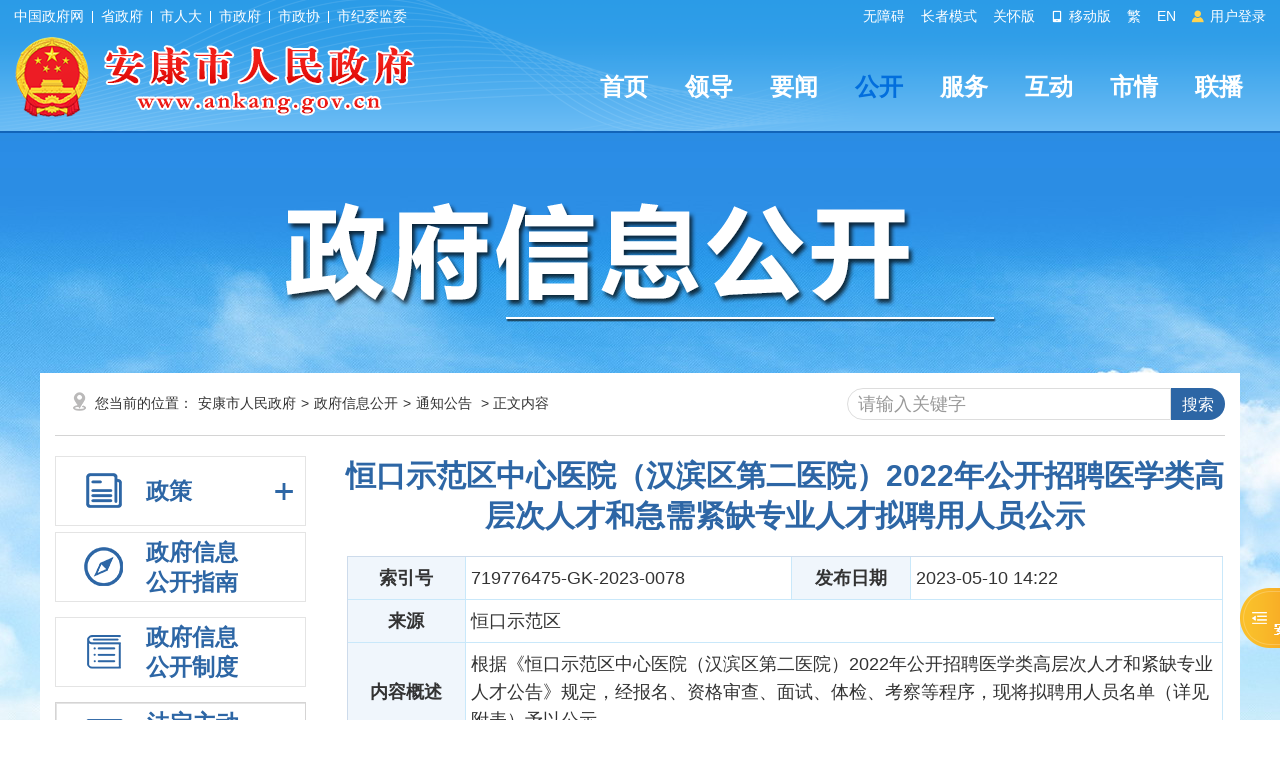

--- FILE ---
content_type: text/html; charset=utf-8
request_url: https://www.ankang.gov.cn/Content-2567074.html
body_size: 83804
content:
<!DOCTYPE html PUBLIC "-//W3C//DTD XHTML 1.0 Transitional//EN" "http://www.w3.org/TR/xhtml1/DTD/xhtml1-transitional.dtd">
<html xmlns="http://www.w3.org/1999/xhtml">
<head>
    <meta http-equiv="Content-Type" content="text/html; charset=UTF-8" />
    <meta name="SiteName" content="安康市人民政府" />
    <meta name="SiteDomain" content="www.ankang.gov.cn" />
    <meta name="SiteIDCode" content="6109000002" />
    <meta name="ColumnName" content="通知公告" />
    <meta name="ColumnType" content="通知公告" />
    <meta name="ArticleTitle" content="恒口示范区中心医院（汉滨区第二医院）2022年公开招聘医学类高层次人才和急需紧缺专业人才拟聘用人员公示" />
    <meta name="PubDate" content="2023-05-10 14:22" />
    <meta name="ContentSource" content="恒口示范区" />
    <meta name="Keywords" content="公告" />
    <meta name="Author" content="佚名" />
    <meta name="Description" content="根据《恒口示范区中心医院（汉滨区第二医院）2022年公开招聘医学类高层次人才和紧缺专业人才公告》规定，经报名、资格审查、面试、体检、考察等程序，现将拟聘用人员名单（详见附表）予以公示。" />
    <meta name="Url" content="https://www.ankang.gov.cn/Content-2567074.html" />
    <meta http-equiv="X-UA-Compatible" content="IE=edge" />
    <title>恒口示范区中心医院（汉滨区第二医院）2022年公开招聘医学类高层次人才和急需紧缺专业人才拟聘用人员公示-安康市人民政府</title>
    <link href="https://www.ankang.gov.cn/Template/Default/Skin/ak2023/css/basic.css?T=djklajfdlf" rel="stylesheet" type="text/css" />
    <link href="https://www.ankang.gov.cn/Template/Default/Skin/ak2020/css/publicCont_new.css" rel="stylesheet" type="text/css" />
    <link href="https://www.ankang.gov.cn/Template/Default/Skin/ak2023/footclass/iconfont.css" rel="stylesheet" type="text/css" />
    	<script type="text/javascript">var siteSetup = {sitePath: '/',ajaxPath: '/ajax.aspx',skinPath: 'https://www.ankang.gov.cn/Template/Default/Skin/'};</script>        
	<script language="javascript" type="text/javascript" src="https://www.ankang.gov.cn/js/jquery.pack.js"></script>
	<script language="javascript" type="text/javascript" src="https://www.ankang.gov.cn/js/jquery.peex.js"></script>		
    <script type="text/javascript" src="https://www.ankang.gov.cn/Template/Default/Skin/ak2018/js/jquery.SuperSlide.2.1.1.js"></script>
    <script language="javascript" type="text/javascript" src="https://www.ankang.gov.cn/js/jquery.GBK.js"></script>
	<script type="text/javascript" src="https://www.ankang.gov.cn/Template/Default/Skin/ak2018/js/outlink.js?t=3" defer="defer"></script>
	<script type="text/javascript" src="https://www.ankang.gov.cn/Template/Default/Skin/ak2023/js/sgSpeedMode.js"></script>
    <script type="text/javascript" defer="defer">
   		Date.prototype.Format = function (fmt) {
   	 	var o = {
        	"M+": this.getMonth() + 1, //月份 
        	"d+": this.getDate(), //日 
        	"H+": this.getHours(), //小时 
        	"m+": this.getMinutes(), //分 
        	"s+": this.getSeconds(), //秒 
        	"q+": Math.floor((this.getMonth() + 3) / 3), //季度 
        	"S": this.getMilliseconds() //毫秒 
    	};
    	if (/(y+)/.test(fmt)) fmt = fmt.replace(RegExp.$1, (this.getFullYear() + "").substr(4 - RegExp.$1.length));
    	for (var k in o)
    		if (new RegExp("(" + k + ")").test(fmt)) fmt = fmt.replace(RegExp.$1, (RegExp.$1.length == 1) ? (o[k]) : (("00" + o[k]).substr(("" + o[k]).length)));
    		return fmt;
		}
	</script>
    <script>
    var _hmt = _hmt || [];
    (function() {
      var hm = document.createElement("script");
      hm.src = "https://hm.baidu.com/hm.js?f79ed174397504cdc42cb2199a06fa8e";
      var s = document.getElementsByTagName("script")[0]; 
      s.parentNode.insertBefore(hm, s);
    })();
    </script>


    <script type="text/javascript" src="https://www.ankang.gov.cn/Template/Default/Skin/ak2018/js/jquery.qrcode.min.js"></script>
    <style>
        .overview img {
            margin: 0px auto;
            text-align: center;
            max-width: 100% !important;
            display: block;
            height: auto !important;
        }

        .overview table {
            border-bottom: none !important;
            border-right: none !important;
            border: 1px solid #cfcece !important;
            margin: 0;
            border-collapse: collapse;
            border-spacing: 0;
            width: 100% !important;
        }

            .overview table td {
                border-bottom: 1px solid #cfcece !important;
                padding: 10px 5px !important;
                border-left: none !important;
                border-top: none !important;
                border-right: 1px solid #cfcece !important;
            }
    </style>
</head>
<body>
    <div id="container">
        		<header class="page-header top-header">
            <link href="https://www.ankang.gov.cn/Template/Default/Skin/ak2023/css/topheader.css?T=88866688" rel="stylesheet" type="text/css" />
<script defer async type="text/javascript" src="//gov.govwza.cn/dist/aria.js?appid=cd3c5e292417649c0de47f7a661c741c" charset="utf-8"></script>
<div class="header-container df-jcsb">
  <div class="content-box topcenter">
    <div class="hc-left-box">
      <a href="http://www.gov.cn/" target="_blank">中国政府网</a>
      <i class="icon-line"></i>
      <a href="http://www.shaanxi.gov.cn/" target="_blank">省政府</a>
      <i class="icon-line"></i>
      <a href="http://rd.ankang.gov.cn/" target="_blank">市人大</a>
      <i class="icon-line"></i>
      <a href="https://www.ankang.gov.cn/" target="_blank">市政府</a>
      <i class="icon-line"></i>
      <a href="https://zx.ankang.gov.cn/" target="_blank">市政协</a>
      <i class="icon-line"></i>
      <a href="http://ankang.qinfeng.gov.cn/" target="_blank">市纪委监委</a>
    </div>
    <ul class="hc-right-box">
      <li>
        <a onclick="aria.start()">无障碍</a>
      </li>
      <li>
        <a href="/seniors/index.html" target="_blank">长者模式</a>
      </li>
      <li>
        <a onclick="aria.oldFixedStart()">关怀版</a>
      </li>
            <li>
              <a href="/ppaccess.aspx" target="_blank">
                <i class="iconfont icon-phone"></i> 移动版
              </a>
            </li>
            <li id="stswitch">繁</li>
            <li>
              <a href="https://www.ankang.gov.cn/Node-5185.html" target="_blank">EN</a>
            </li>
      <li id="zwlogin"></li>
          </ul>
  </div>
</div>
<script type="text/javascript">
    jQuery(document).ready(function () {
        jQuery("#stswitch").GBK({ 'simplifiedCssPath': '', 'traditionalCssPath': '' });
        var doc = "";
        var url = getUrl(window.location.href);
        $.pe.ajax('accessLabel', {
            labelName: "获取登录用户真实名称",
            params: {},
            success: function (response) {
                var username = $(response).find('body').text();
                if (username == "notAuth") {
                    doc = '<a href="javascript:bull_login();"> <i class="iconfont icon-icontouxiang"></i> 用户登录 </a>';
                } else {
                    doc = '<a href="/user/index.html" title="' + username + '">' + username + '</a>&nbsp;&nbsp;<a href="/ak/zwfw-logout.html?returnUri=' + url + '" title="注销登录">注销登录</a>'
                }
                jQuery('#zwlogin').html(doc);
            }, error: function (res) {
                doc = '<a href="javascript:bull_login();"> <i class="iconfont icon-icontouxiang"></i> 用户登录 </a>';
                jQuery('#zwlogin').html(doc);
            }
        });
    });

    function getUrl(url) {
        if (url.indexOf("?") != -1) {
            url = url.split("?")[0];
        }
        if (url.substr(-1) == '/') {
            url = url.substring(0, url.length - 1);
        }
        return url;
    }

    function bull_login() {
        var doc = "<style>.bullet-tanchu {width: 100%;height: 100%;background: url(https://www.ankang.gov.cn/Template/Default/Skin/ak2020/images/bg-pop.png) repeat;position: fixed;left: 0;top: 0;z-index: 9999;}.bulPop2 {width: 540px;padding: 30px 20px;background: #fff;border-radus: 5px;-moz-border-radius: 5px;-webkit-border-radius: 5px;-webkit-box-shadow: 0 0 10px rgba(0,0, 0, .5);-moz-box-shadow: 0 0 10px rgba(0, 0, 0, .5);box-shadow: 0 0 10px rgba(0, 0, 0, .5);position: relative;margin: 0 auto;margin-top: 10%;}.tit333 {line-height: 20px;}.tit333 h3 {padding-left: 13px;line-height: 20px;font-weight: bold;}.tit333 span {width: 20px;height: 20px;float: right;position: absolute;top: 10px;right: 10px;}.wenxts {width: 100%;margin-top: 20px;}.wenxts p {display: block;text-indent: 25px;line-height: 32px;font-weight:bold;}.wenxts .sftj {width: 60%;height: 45px;margin: 0 auto;margin-top: 50px;}.wenxts .sftj a {display: block;width: 100%;height: 45px;line-height: 45px;border-radius: 5px;-webkit-border-radius: 5px;-moz-borde-radius: 5px;text-align: center;background: #dfeefb;font-weight:bold;}.wenxts .sftj a:hover {background: #355e92;color: #fff;font-weight:bold;}</style><div id=\"bullet_login\" class=\"bullet-tanchu\"><div class=\"bulPop2\"><div class=\"tit333 title\"><h3>温馨提示：</h3><span><a href=\"javascript:bull_close();\"><img src=\"https://www.ankang.gov.cn/Template/Default/Skin/ak2020/images/close.jpg\" width=\"20\" height=\"20\" /></a></span></div><div class=\"wenxts\"><p>安康市政府网站实行统一身份认证。市政府门户网站身份认证工作委托市政务服务网完成，网民注册或登陆成功，并通过身份认证后，可在全省政府网站实现“一网通办”。</p><div class=\"sftj\"><a href=\"/ak/zwfw-bind.html?returnUri=" + getUrl(window.location.href) + "\">身份认证</a></div></div></div></div>";
        jQuery("body").append(doc);
    }

    function bull_close() {
        jQuery("#bullet_login").remove();
    }
</script>
            <div class="header-content">
    <div class="content-box df-jcsb">
        <div class="left-logo-box newlogo"> <a href="/"><img src="https://www.ankang.gov.cn/Template/Default/Skin/ak2023/images/logo-new.png" alt="logo" /></a> </div>
        <div class="right-headermeunu">
            <div class="header-nav">
  <ul class="header-nav-list header-nav-type">
    <li><a href="/">首页</a></li>
    <li><a href="https://www.ankang.gov.cn/Node-2707.html">领导</a></li>
    <li><a href="https://www.ankang.gov.cn/Node-2566.html">要闻</a></li>
    <li class="active"><a href="https://www.ankang.gov.cn/Node-2747.html">公开</a></li>
    <li><a href="https://www.ankang.gov.cn/Node-2869.html">服务</a></li>
    <li><a href="https://www.ankang.gov.cn/Node-2578.html">互动</a></li>
    <li><a href="https://www.ankang.gov.cn/Node-2556.html">市情</a></li>
    <li><a href="https://www.ankang.gov.cn/Node-92340.html">联播</a></li>
  </ul>
</div>
        </div>
    </div>
</div>
          	<style>.minddle-main{ background: none !important;}</style>
        </header>
        <main class="minddle-main">
            			<div class="heardSearchBox">
                <div class="content-box content-box2">
                    <div class="sy-select-box">
                        <div class="zfxxgk_zi_bg"><img src="https://www.ankang.gov.cn/Template/Default/Skin/ak2020/images/zfxxgk_zibg.png" /></div>
                    </div>
                </div>
            </div>
            <div class="wrap entirety">
                <div class="column1 synewColumn">
                    <div class="box_xian">
                        <div class="pocation_box">您当前的位置：<a href="https://www.ankang.gov.cn/">安康市人民政府</a>&gt;<a href="https://www.ankang.gov.cn/Node-2747.html" target="_self">政府信息公开</a>&gt;<a href="https://www.ankang.gov.cn/Node-4314.html" target="_self">通知公告</a> > 正文内容</div>
                        <div class="search fr">
<div class="quanwen fl">
  <select type="hidden" id="fieldOption" name="fieldOption">
	<option value="1">云搜索</option>
	<option value="0">本站搜索</option>
</select>
  </div>
<div class="shurk fr">
   <input name="keyword" onFocus="value='';" value="请输入关键字"  id="keyword" class="text"/> 
<input type="submit" class="submit" value="搜索" id="submit" onClick="OnSearchCheckAndSubmit();"  />
  </div>
<div class="clear"></div>
</div>

<script type="text/javascript" language="javascript">
    function OnSearchCheckAndSubmit(){
        var keyword = document.getElementById("keyword").value;
        if (keyword == '' || keyword == null) {
            alert("请填写您想搜索的关键词");
            return;
        }
        else {        
         var fieldOptionSel = document.getElementById("fieldOption");
           
            var fieldOption = fieldOptionSel.options[fieldOptionSel.options.selectedIndex].value;
window.location = "/s.cshtml?q=" + escape(keyword);
            
        }
    }
    </script>
                    </div>
                    <div class="neiCenter2">
                        <!--<script type="text/javascript" src="https://www.ankang.gov.cn/Template/Default/Skin/ak2018/js/jquery1.42.min.js"></script>
<script type="text/javascript" src="https://www.ankang.gov.cn/Template/Default/Skin/ak2020/js/jquery.tinyscrollbar.min.js"></script>
<script type="text/javascript" src="https://www.ankang.gov.cn/Template/Default/Skin/ak2020/js/cufon.js"></script>
<script type="text/javascript" src="https://www.ankang.gov.cn/Template/Default/Skin/ak2020/js/website.js"></script>-->
<style>
    /*#treeViewBox12 .tvInner ul{display:block !important;border:none !important;}
    #treeViewBox12 {margin-top: 80px;}*/
    #treeViewBox12 .tvInner ul li a {
        padding-left: 0px !important;
        line-height: 0 !important;
        background: none !important;
    }

    .jstree > ul > li {
        margin-left: 20px !important;
    }

    #treeViewBox12 .tvInner ul li ul {
        padding-top: 0 !important;
        padding-bottom: 0 !important;
    }

    .jstree-default li, .jstree-default ins {
        vertical-align: middle;
    }

    .jstree a {
        height: 22px !important;
    }

    .son {
        background: #E0E0E0 !important;
        padding-top: 5px !important;
    }

    .jstree-default .jstree-open > ins {
        background-position: -72px 0px !important;
    }

    .jstree-default .jstree-closed > ins {
        background-position: -54px 0px !important;
    }

    .gkplatform ul li ul li a {
        padding-left: 70px;
    }

    #treeViewBox12 > div > div > ul {
        padding-top: 12px !important;
        padding-bottom: 12px !important;
    }
</style>
<script type="text/javascript">
    $(document).ready(function () {
        <!--清除五公开链接信息-->
        $("#tree130 > a").removeAttr('href').removeAttr('target');
        $("#tree130 a").click(function(){
            $("#sideMenu1 ul").removeClass("treeviewopen")
            $("#tree130 ul").addClass("treeviewopen")
        })
         <!--清除五公开链接信息end-->
        var categoryid=0;
        var nodeid=2567074;
		 /*依申请公开*/
        if (nodeid!=0) {
            if (categoryid==139 && categoryid==140 && categoryid==141) {
                $(".gknav7 h3").addClass("current");
                $("#reportapply").css("display", "block");//展开子栏目
                $(".gknav7 .inactive").addClass("inactives current");//+-号
               $("#tree0 a:eq(0)").addClass("current");//子栏目选中
            }
        }


        /*政府公报*/
        if (nodeid!=0) {
            if ('1' == '1542'||''=='1542' ||2567074==1542) {
                $(".gknav4 h3").addClass("current");
                $("#reportparent").css("display", "block");//展开子栏目
                $(".gknav4 .inactive").addClass("inactives current");//+-号
                $("#report2567074 a:eq(0)").addClass("current");//子栏目选中
            }
        }

        /*公开制度*/
        if (categoryid==80) {
            $("#publicsystem h3").addClass("current");
        }

        /*年度报表*/
        if (nodeid==4803||categoryid==138||1 == 4803) {
            $("#publicsite h3").addClass("current");
            $(".gknav5 h3").addClass("current");
            $("#reportsite").css("display", "block");//展开子栏目
            $(".gknav5 .inactive").addClass("inactives current");//+-号
            if(categoryid==138||nodeid==4803){
                $("#report92964 a").addClass("current")//栏目选中
            }
            else{
                $("#report2567074 a").addClass("current")//栏目选中
            }

        }

    /*公开内容*/
    if (categoryid!=80 && categoryid!=0 && categoryid!=138 && categoryid != 8504 && categoryid != 36) {
        $(".gknav3 h3").addClass("current");//背景选中颜色
        $("#sideMenu1").css("display", "block");//展开子栏目
        $(".gknav3 .inactive").addClass("inactives current");//+-号
        $("#tree0 a:eq(0)").addClass("current");//子栏目选中
		$("#sideMenu1").css("display","block");
        /*是否有子目录*/
        var chirdnode=$("#tree0").find("#treeview");
        if (chirdnode.length>0) {
            $("#tree0 #treeview").addClass("treeviewopen");
        }
        var parentNode=$("#tree0").parent().attr("id");
        if (parentNode=="treeview") {
            $("#tree0").parent().addClass("treeviewopen");
        }
    }

    if (nodeid==0 && categoryid==0) {
        switch("2747"){
            /*公开指南*/
            case "guide": $(".gknav1 h3").addClass("current");
                break;
            case "apply":
                $(".gknav7 h3").addClass("current");//背景选中颜色
                $("#reportapply").css("display", "block");//展开子栏目
                $(".gknav7 .inactive").addClass("inactives current");//+-号
                $("#tree139 a:eq(0)").addClass("current");//子栏目选中
                break;
            case "applyquery":
                $(".gknav7 h3").addClass("current");//背景选中颜色
                $("#reportapply").css("display", "block");//展开子栏目
                $(".gknav7 .inactive").addClass("inactives current");//+-号
                $("#tree140 a:eq(0)").addClass("current");//子栏目选中
                break;
        }
    }

    /*跳转链接处理*/
    if(nodeid==4298){
        $(".gknav7 h3").addClass("current");//背景选中颜色
        $("#reportapply").css("display", "block");//展开子栏目
        $(".gknav7 .inactive").addClass("inactives current");//+-号
        $("#tree141 a:eq(0)").addClass("son");//子栏目选中
    }
    if (nodeid==3158||nodeid==4806||nodeid==4804||nodeid==1298||nodeid==1402||nodeid==1403||nodeid==91007||nodeid==5158||nodeid==5159||nodeid==5160||nodeid==5161||nodeid==5162||nodeid==90553||nodeid==90078||nodeid==90064||nodeid==5163||nodeid==5164){
        $(".gknav3 h3").addClass("current");//背景选中颜色
        $("#sideMenu1").css("display", "block");//展开子栏目
        $(".gknav3 .inactive").addClass("inactives current");//+-号
        switch (nodeid) {
            //case 4298:
                //$("#tree141 a:eq(0)").addClass("current");//子栏目选中
                //break;
            case 3158:
                $("#tree146 a:eq(0)").addClass("current");//子栏目选中
                $("#tree138 #treeview").addClass("treeviewopen");
                break;
            case 4806:
                $("#tree147 a:eq(0)").addClass("current");//子栏目选中
                $("#tree138 #treeview").addClass("treeviewopen");
                break;
            case 4804:
                $("#tree145 a:eq(0)").addClass("current");//子栏目选中
                $("#tree138 #treeview").addClass("treeviewopen");
                break;
            case 1298:
                $("#tree70 a:eq(0)").addClass("current");//子栏目选中
                break;
            case 1402:
                $("#tree160 a:eq(0)").addClass("current");//子栏目选中
                $("#tree91 #treeview").addClass("treeviewopen");
                break;
            case 1403:
                $("#tree161 a:eq(0)").addClass("current");//子栏目选中
                $("#tree91 #treeview").addClass("treeviewopen");
                break;
            case 5158:
                $("#tree148 a:eq(0)").addClass("current");//子栏目选中
                break;
  			case 5159:
                $("#d154 a:eq(0)").addClass("current");//子栏目选中
   				$("#d76").addClass("jstree-open").removeClass("jstree-closed");
                break;
  			case 5160:
                $("#d155 a:eq(0)").addClass("current");//子栏目选中
   				$("#d76").addClass("jstree-open").removeClass("jstree-closed");
                break;
  			case 5161:
                $("#d156 a:eq(0)").addClass("current");//子栏目选中
   				$("#d76").addClass("jstree-open").removeClass("jstree-closed");
                break;
  			case 5162:
                $("#d175 a:eq(0)").addClass("current");//子栏目选中
   				$("#d76").addClass("jstree-open").removeClass("jstree-closed");
                break;
  			case 90553:
                $("#d8190 a:eq(0)").addClass("current");//子栏目选中
   				$("#d76").addClass("jstree-open").removeClass("jstree-closed");
                break;
  			case 90078:
                $("#d8002 a:eq(0)").addClass("current");//子栏目选中
   				$("#d76").addClass("jstree-open").removeClass("jstree-closed");
                break;
  			case 90064:
                $("#d8001 a:eq(0)").addClass("current");//子栏目选中
   				$("#d76").addClass("jstree-open").removeClass("jstree-closed");
                break;
  			case 5163:
                $("#d157 a:eq(0)").addClass("current");//子栏目选中
   				$("#d76").addClass("jstree-open").removeClass("jstree-closed");
                break;
  			case 5164:
                $("#d177 a:eq(0)").addClass("current");//子栏目选中
   				$("#d76").addClass("jstree-open").removeClass("jstree-closed");
                break;
        }
    }

    /*菜单下滑事件*/
    $(".gknav3 .inactive").click(function () {
        //treeviewparent
        if ($("#sideMenu1").css('display') == 'none') {
            $(".gknav3 h3").addClass("current");
            $(this).addClass("inactives current");
            $(".gknav4 h3").removeClass("current");
            $(".gknav4 .inactive").removeClass("inactives current");
            $("#sideMenu1").slideDown(300);
            $("#reportparent").slideUp(300);

            $(".gknav5 h3").removeClass("current");
            $(".gknav5 .inactive").removeClass("inactives current");
            $("#reportsite").slideUp(300);
  			//$("#sideMenu1").css("display","block");

  			$(".gknav6 h3").removeClass("current");
            $(".gknav6 .inactive").removeClass("inactives current");
            $(".policynew22").slideUp(300);

			$(".gknav7 h3").removeClass("current");
            $(".gknav7 .inactive").removeClass("inactives current");
            $("#reportapply").slideUp(300);
        }
        else {
            $(".gknav3 h3").removeClass("current");
            $(this).removeClass("inactives current");
            $("#sideMenu1").slideUp(300);
  			$("#sideMenu1").css("display","none");
        }

    })
    $(".gknav4 .inactive").click(function () {
        if ($("#reportparent").css('display') == 'none') {
            $(".gknav4 h3").addClass("current");
            $(this).addClass("inactives current");
            $(".gknav3 h3").removeClass("current");
            $(".gknav3 .inactive").removeClass("inactives current");
            $("#sideMenu1").slideUp(300);
            $("#reportparent").slideDown(300);

            $(".gknav5 h3").removeClass("current");
            $(".gknav5 .inactive").removeClass("inactives current");
            $("#reportsite").slideUp(300);

  			$(".gknav6 h3").removeClass("current");
            $(".gknav6 .inactive").removeClass("inactives current");
            $(".policynew22").slideUp(300);

			$(".gknav7 h3").removeClass("current");
            $(".gknav7 .inactive").removeClass("inactives current");
            $("#reportapply").slideUp(300);
        }
        else {
            $(".gknav4 h3").removeClass("current");
            $(this).removeClass("inactives current");
            $("#reportparent").slideUp(00);
        }
    })

    $(".gknav5 .inactive").click(function () {
        if ($("#reportsite").css('display') == 'none') {
            $(".gknav5 h3").addClass("current");
            $(this).addClass("inactives current");
            $(".gknav3 h3").removeClass("current");
            $(".gknav3 .inactive").removeClass("inactives current");
            $("#sideMenu1").slideUp(300);
            $("#reportparent").slideUp(300);

            $(".gknav4 h3").removeClass("current");
            $(".gknav4 .inactive").removeClass("inactives current");
            $("#reportsite").slideDown(300);

  			$(".gknav6 h3").removeClass("current");
            $(".gknav6 .inactive").removeClass("inactives current");
            $(".policynew22").slideUp(300);

			$(".gknav7 h3").removeClass("current");
            $(".gknav7 .inactive").removeClass("inactives current");
            $("#reportapply").slideUp(300);
        }
        else {
            $(".gknav5 h3").removeClass("current");
            $(this).removeClass("inactives current");
            $("#reportsite").slideUp(00);
        }
      })

  	$(".gknav6 .inactive").click(function () {
        if ($(".policynew22").css('display') == 'none') {
            $(".gknav6 h3").addClass("current");
            $(this).addClass("inactives current");
            $(".policynew22").slideDown(300);

            $(".gknav3 h3").removeClass("current");
            $(".gknav3 .inactive").removeClass("inactives current");
            $("#sideMenu1").slideUp(300);

			$(".gknav7 h3").removeClass("current");
            $(".gknav7 .inactive").removeClass("inactives current");
            $("#reportapply").slideUp(300);

            $(".gknav4 h3").removeClass("current");
            $(".gknav4 .inactive").removeClass("inactives current");
            $("#reportparent").slideUp(300);

            $(".gknav5 h3").removeClass("current");
            $(".gknav5 .inactive").removeClass("inactives current");
            $("#reportsite").slideUp(300);
        }
        else {
            $(".gknav6 h3").removeClass("current");
            $(this).removeClass("inactives current");
            $(".policynew22").slideUp(300);
        }
    });

    $(".gknav7 .inactive").click(function () {
        if ($("#reportapply").css('display') == 'none') {
            $(".gknav7 h3").addClass("current");
            $(this).addClass("inactives current");
            $("#reportapply").slideDown(300);

            $(".gknav3 h3").removeClass("current");
            $(".gknav3 .inactive").removeClass("inactives current");
            $("#sideMenu1").slideUp(300);

            $(".gknav4 h3").removeClass("current");
            $(".gknav4 .inactive").removeClass("inactives current");
            $("#reportparent").slideUp(300);

            $(".gknav5 h3").removeClass("current");
            $(".gknav5 .inactive").removeClass("inactives current");
            $("#reportsite").slideUp(300);

            $(".gknav6 h3").removeClass("current");
            $(".gknav6 .inactive").removeClass("inactives current");
            $(".policynew22").slideUp(300);
        }
        else {
            $(".gknav7 h3").removeClass("current");
            $(this).removeClass("inactives current");
            $("#reportapply").slideUp(300);
        }
    });

  	switch (categoryid) {
        case 8504:
            $(".gknav6 h3").addClass("current");
            $(".policynew22").css("display", "block");//展开子栏目
            $(".gknav6 .inactive").addClass("inactives current");//+-号
            $(".policynew22 li:eq(0)").addClass("current");
            break;
        case 36:
        case 8607:
        case 8608:
            $(".gknav6 h3").addClass("current");
            $(".policynew22").css("display", "block");//展开子栏目
            $(".gknav6 .inactive").addClass("inactives current");//+-号
            $(".policynew22 li:eq(1)").addClass("current");
            break;
        //case 1:
        //    $(".gknav6 h3").addClass("current");
        //    $(".policynew22").css("display", "block");//展开子栏目
        //    $(".gknav6 .inactive").addClass("inactives current");//+-号
        //    $(".policynew22 li:eq(2)").addClass("current");
        //    break;
    }
  });
</script>
<!--滚动条js-->
<script type="text/javascript">
    $(document).ready(function () {
        var did;
        if (0!= 0)
        {
            did = 0
            var dtype = $("#d" + did).attr("datatype");
            if (dtype == "par") {
                $("#d" + did).addClass("son");
            }
            else {
                $("#d" + did).addClass("son");
                $("#d" + did).parent().parent().attr("class", "jstree-open ");
            }
        }
        var nodeid="2567074";
  		switch(nodeid){
  			case "5158":$("#d148").addClass("son"); break;
  			case "5159":$("#d154").addClass("son");break;
  			case "5160":$("#d155").addClass("son");break;
  			case "5161":$("#d156").addClass("son");break;
  			case "5162":$("#d175").addClass("son");break;
  			case "90553": $("#d8190").addClass("son");break;
  			case "90078":$("#d8002").addClass("son");break;
  			case "90064":$("#d8001").addClass("son");  break;
  			case "5163":$("#d157").addClass("son");break;
  			case "5164":$("#d177").addClass("son");break;
  			case "91007":$("#d149").addClass("son");break;
  		}
  		switch("0"){
   			case "apply":
       			$(".gknav7 h3").addClass("current");//背景选中颜色
        		$("#reportapply").css("display", "block");//展开子栏目
        		$(".gknav7 .inactive").addClass("inactives current");//+-号
             	$("#d139").addClass("son");
  			break;
   			case "applyquery":
  			    $(".gknav7 h3").addClass("current");//背景选中颜色
        		$("#reportapply").css("display", "block");//展开子栏目
        		$(".gknav7 .inactive").addClass("inactives current");//+-号
             	$("#d140").addClass("son");
  			break;
  		}
    })
    function getUrlParam(name) {
        var reg = new RegExp("(^|&)" + name + "=([^&]*)(&|$)"); //构造一个含有目标参数的正则表达式对象
        var r = window.location.search.substr(1).match(reg);  //匹配目标参数
        if (r != null) return unescape(r[2]); return null; //返回参数值
    }
</script>
<link href="https://www.ankang.gov.cn/Template/Default/Skin/peSkin/themes/style.css" rel="stylesheet" type="text/css" />
<div class="leftCent fl">
    <div class="gkzh" id="sideMenu">
        <div class="gkplatform">
            <ul class="pingtai">

                <li class="gknav6">
                    <h3>
                        <i></i>
                        <span>
                            <a href="javascript:void(0);">政策</a>
                        </span>
                        <s class="inactive"></s>
                    </h3>
                    <ul class="policynew22">
                        <li><a href="/gov/publicinfo/category-8504.html">规章</a></li>
                        <li>
                          <a href="/gov/publicinfo/category-36.html">行政规范性文件</a>
                          <ul class="tvclose" style="display: block;padding-left: 20px;box-sizing: border-box;">
                              <li><a href="/gov/publicinfo/category-8607.html">政府规范性文件</a></li>
                              <li><a href="/gov/publicinfo/category-8608.html">部门规范性文件</a></li>                                    
                           </ul>
                      	</li>
                        <li><a href="/gov/publicinfo/category-1.html">其他文件</a></li>
                    </ul>
                </li>

                <li class="gknav1">
                    <h3>
                        <i></i>
                        <span>
                            <a href="/gov/guide.html">
                                政府信息<br />
                                公开指南
                            </a>
                        </span>
                    </h3>
                </li>
                <li class="gknav2" id="publicsystem">
                    <h3>
                        <i></i>
                        <span>
                            <a href="/gov/publicinfo/category-80.html">
                                政府信息<br />
                                公开制度
                            </a>
                        </span>
                    </h3>
                </li>
                <li class="gknav3" style=" border:1px solid #d5d4d4;">
                    <h3>
                        <i></i>
                        <span>
                            <A href="/gov/publicinfo/category-1.html">
                                法定主动<br />
                                公开内容
                            </A>
                        </span>
                        <s class="inactive"></s>
                    </h3>
                    <div class="gkzh" id="sideMenu1" style="display:none;">
                        <div class="zhwuMenu sxdhBox">
                            
<script type="text/javascript" src="https://www.ankang.gov.cn/Template/Default/Skin/peSkin/js/jquery.jstree.js"></script>
<script type="text/javascript" src="https://www.ankang.gov.cn/Template/Default/Skin/peSkin/js/jquery.cookie.js"></script>

<div id="treeViewBox12">
	<div class="tvInner">
	
		<div class="tBd">
		  <ul>
  <li id="d148" datatype="par"><a href="http://www.ankang.gov.cn/Node-5158.html">信息公开要点及解读</a>
          
        </li>
  <li id="d8506" datatype="par"><a href="/gov/publicinfo/category-8506.html">基层政务公开标准目录</a>
          
        </li>
  <li id="d66" datatype="par"><a href="http://www.ankang.gov.cn/Node-2707.html">领导之窗</a>
          
        </li>
  <li id="d86" datatype="par"><a href="/gov/publicinfo/category-86.html">组织机构</a>
          
        </li>
  <li id="d81" datatype="par"><a href="/gov/publicinfo/category-81.html">通知公告</a>
          
        </li>
  <li id="d149" datatype="par"><a href="/gov/publicinfo/category-149.html">政府会议</a>
          <ul id="treeview">
  <li id="d150" datatype="chird"><a href="/gov/publicinfo/category-150.html">市政府常务会议</a></li>
  <li id="d151" datatype="chird"><a href="/gov/publicinfo/category-151.html">新闻发布会</a></li>
  <li id="d8503" datatype="chird"><a href="/gov/publicinfo/category-8503.html">会议视频</a></li>
</ul>
        </li>
  <li id="d2" datatype="par"><a href="/gov/publicinfo/category-2.html">人事信息</a>
          
        </li>
  <li id="d31" datatype="par"><a href="/gov/publicinfo/category-31.html">招考录用</a>
          
        </li>
  <li id="d91" datatype="par"><a href="/gov/publicinfo/category-91.html">工作报告</a>
          <ul id="treeview">
  <li id="d160" datatype="chird"><a href="/gov/publicinfo/category-160.html">市政府工作报告</a></li>
  <li id="d161" datatype="chird"><a href="/gov/publicinfo/category-161.html">县市区政府工作报告</a></li>
</ul>
        </li>
  <li id="d8000" datatype="par"><a href="http://www.ankang.gov.cn/Node-5179.html">政府公报</a>
          
        </li>
  <li id="d8" datatype="par"><a href="/gov/publicinfo/category-8.html">规划计划</a>
          
        </li>
  <li id="d82" datatype="par"><a href="/gov/publicinfo/category-82.html">目标考核</a>
          
        </li>
  <li id="d76" datatype="par"><a href="/gov/publicinfo/category-76.html">政策解读</a>
          <ul id="treeview">
  <li id="d154" datatype="chird"><a href="http://www.ankang.gov.cn/Node-5159.html">中省解读</a></li>
  <li id="d155" datatype="chird"><a href="http://www.ankang.gov.cn/Node-5160.html">文字解读</a></li>
  <li id="d156" datatype="chird"><a href="http://www.ankang.gov.cn/Node-5161.html">政府文件图解</a></li>
  <li id="d175" datatype="chird"><a href="http://www.ankang.gov.cn/Node-5162.html">政府会议图解</a></li>
  <li id="d8190" datatype="chird"><a href="http://www.ankang.gov.cn/Node-90553.html">音视频解读</a></li>
  <li id="d8002" datatype="chird"><a href="http://www.ankang.gov.cn/Node-90078.html">专家解读</a></li>
  <li id="d8001" datatype="chird"><a href="http://www.ankang.gov.cn/Node-90064.html">动漫解读</a></li>
  <li id="d8604" datatype="chird"><a href="https://www.ankang.gov.cn/Node-94390.html">媒体解读</a></li>
  <li id="d157" datatype="chird"><a href="http://www.ankang.gov.cn/Node-5163.html">其他图解</a></li>
</ul>
        </li>
  <li id="d6" datatype="par"><a href="/gov/publicinfo/category-6.html">统计信息</a>
          <ul id="treeview">
  <li id="d42" datatype="chird"><a href="/gov/publicinfo/category-42.html">统计公报</a></li>
  <li id="d43" datatype="chird"><a href="/gov/publicinfo/category-43.html">统计数据</a></li>
  <li id="d165" datatype="chird"><a href="/gov/publicinfo/category-165.html">统计分析</a></li>
</ul>
        </li>
  <li id="d9" datatype="par"><a href="/gov/publicinfo/category-9.html">财政信息</a>
          <ul id="treeview">
  <li id="d46" datatype="chird"><a href="/gov/publicinfo/category-46.html">市政府财政预决算</a></li>
  <li id="d103" datatype="chird"><a href="/gov/publicinfo/category-103.html">部门财政预决算</a></li>
  <li id="d64" datatype="chird"><a href="/gov/publicinfo/category-64.html">三公经费</a></li>
  <li id="d100" datatype="chird"><a href="/gov/publicinfo/category-100.html">财政收支</a></li>
  <li id="d101" datatype="chird"><a href="/gov/publicinfo/category-101.html">地方政府债务</a></li>
  <li id="d8434" datatype="chird"><a href="https://czj.ankang.gov.cn/Node-92729.html">财政资金直达基层</a></li>
  <li id="d8542" datatype="chird"><a href="/gov/publicinfo/category-8542.html">惠民惠农政策和资金发放</a></li>
  <li id="d120" datatype="chird"><a href="/gov/publicinfo/category-120.html">基金收费目录</a></li>
  <li id="d121" datatype="chird"><a href="/gov/publicinfo/category-121.html">政府定价收费目录</a></li>
  <li id="d8424" datatype="chird"><a href="/gov/publicinfo/category-8424.html">行政事业收费</a></li>
  <li id="d8502" datatype="chird"><a href="/gov/publicinfo/category-8502.html">财政投资评审</a></li>
</ul>
        </li>
  <li id="d8437" datatype="par"><a href="/gov/publicinfo/category-8437.html">政府采购</a>
          <ul id="treeview">
  <li id="d8533" datatype="chird"><a href="http://www.ccgp-shaanxi.gov.cn/cms-sx/site/shanxi/xxgg/index.html?xxggType=123&amp;noticeType=001051%2C00105F">采购前公示</a></li>
  <li id="d8534" datatype="chird"><a href="http://www.ccgp-shaanxi.gov.cn/cms-sx/site/shanxi/xxgg/index.html?xxggType=123&amp;noticeType=59%2C5E">意向公开</a></li>
  <li id="d8535" datatype="chird"><a href="http://www.ccgp-shaanxi.gov.cn/cms-sx/site/shanxi/xxgg/index.html?xxggType=123&amp;noticeType=00101">采购公告</a></li>
  <li id="d8536" datatype="chird"><a href="http://www.ccgp-shaanxi.gov.cn/cms-sx/site/shanxi/xxgg/index.html?xxggType=123&amp;noticeType=001031%2C001032">变更公告</a></li>
  <li id="d8537" datatype="chird"><a href="http://www.ccgp-shaanxi.gov.cn/cms-sx/site/shanxi/xxgg/index.html?xxggType=123&amp;noticeType=001021%2C001022%2C001023%2C001024%2C001025%2C001026%2C001029%2C001006">中标/成交公告</a></li>
  <li id="d8538" datatype="chird"><a href="http://www.ccgp-shaanxi.gov.cn/cms-sx/site/shanxi/xxgg/index.html?xxggType=123&amp;noticeType=001054%2C00100B">合同公示</a></li>
  <li id="d8539" datatype="chird"><a href="http://www.ccgp-shaanxi.gov.cn/cms-sx/site/shanxi/xxgg/index.html?xxggType=123&amp;noticeType=00105A%2C001009%2C00100C">履约验收公示</a></li>
  <li id="d8540" datatype="chird"><a href="http://www.ccgp.gov.cn/agency/a_agencylist.html?P=610000">政府采购代理机构名单</a></li>
</ul>
        </li>
  <li id="d87" datatype="par"><a href="/gov/publicinfo/category-87.html">重大项目信息</a>
          <ul id="treeview">
  <li id="d8441" datatype="chird"><a href="/gov/publicinfo/category-8441.html">项目信息</a></li>
  <li id="d183" datatype="chird"><a href="/gov/publicinfo/category-183.html">批准服务</a></li>
  <li id="d181" datatype="chird"><a href="/gov/publicinfo/category-181.html">批准结果</a></li>
  <li id="d5" datatype="chird"><a href="https://ggzyjy.ankang.gov.cn/Node-93197.html">招标投标</a></li>
  <li id="d118" datatype="chird"><a href="/gov/publicinfo/category-118.html">征收土地</a></li>
  <li id="d184" datatype="chird"><a href="https://ggzyjy.ankang.gov.cn/Node-93203.html">重大项目变更</a></li>
  <li id="d182" datatype="chird"><a href="/gov/publicinfo/category-182.html">施工信息</a></li>
  <li id="d8433" datatype="chird"><a href="/gov/publicinfo/category-8433.html">质量安全监督</a></li>
  <li id="d8498" datatype="chird"><a href="/gov/publicinfo/category-8498.html">资金管理</a></li>
  <li id="d8442" datatype="chird"><a href="/gov/publicinfo/category-8442.html">竣工信息</a></li>
  <li id="d8500" datatype="chird"><a href="/gov/publicinfo/category-8500.html">国土监管</a></li>
  <li id="d8501" datatype="chird"><a href="/gov/publicinfo/category-8501.html">不动产登记</a></li>
</ul>
        </li>
  <li id="d84" datatype="par"><a href="/gov/publicinfo/category-84.html">公共资源配置</a>
          <ul id="treeview">
  <li id="d8444" datatype="chird"><a href="/gov/publicinfo/category-8444.html">住房保障</a></li>
  <li id="d8435" datatype="chird"><a href="https://ggzyjy.ankang.gov.cn/Node-93198.html">国有土地使用权出让</a></li>
  <li id="d8436" datatype="chird"><a href="https://ggzyjy.ankang.gov.cn/Node-93198.html">矿业权出让</a></li>
  <li id="d8438" datatype="chird"><a href="https://ggzyjy.ankang.gov.cn/Node-93199.html">国有产权交易</a></li>
  <li id="d8439" datatype="chird"><a href="https://ggzyjy.ankang.gov.cn/Node-93200.html">卫生、医疗、药品及医院耗材采购</a></li>
  <li id="d116" datatype="chird"><a href="/gov/publicinfo/category-116.html">减税降费</a></li>
  <li id="d127" datatype="chird"><a href="/gov/publicinfo/category-127.html">去产能信息</a></li>
</ul>
        </li>
  <li id="d93" datatype="par"><a href="/gov/publicinfo/category-93.html">社会公益事业建设</a>
          <ul id="treeview">
  <li id="d94" datatype="chird"><a href="/gov/publicinfo/category-94.html">社保养老</a></li>
  <li id="d8612" datatype="chird"><a href="/gov/publicinfo/category-8612.html">救助福利</a></li>
  <li id="d92" datatype="chird"><a href="/gov/publicinfo/category-92.html">灾害救援</a></li>
  <li id="d8491" datatype="chird"><a href="/gov/publicinfo/category-8491.html">文体旅游</a></li>
  <li id="d95" datatype="chird"><a href="/gov/publicinfo/category-95.html">稳岗就业</a></li>
  <li id="d96" datatype="chird"><a href="/gov/publicinfo/category-96.html">教育服务</a></li>
  <li id="d97" datatype="chird"><a href="/gov/publicinfo/category-97.html">医疗健康</a></li>
  <li id="d89" datatype="chird"><a href="/gov/publicinfo/category-89.html">食品药品</a></li>
  <li id="d123" datatype="chird"><a href="/gov/publicinfo/category-123.html">交通出行</a></li>
  <li id="d125" datatype="chird"><a href="/gov/publicinfo/category-125.html">公用事业</a></li>
  <li id="d8611" datatype="chird"><a href="https://www.ankang.gov.cn/Node-94780.html">公共企事业单位</a></li>
  <li id="d8624" datatype="chird"><a href="/gov/publicinfo/category-8624.html">稳经济</a></li>
  <li id="d8610" datatype="chird"><a href="/gov/publicinfo/category-8610.html">惠企纾困政策</a></li>
  <li id="d179" datatype="chird"><a href="/gov/publicinfo/category-179.html">四办清单</a></li>
  <li id="d85" datatype="chird"><a href="/gov/publicinfo/category-85.html">社区和社会组织</a></li>
</ul>
        </li>
  <li id="d88" datatype="par"><a href="/gov/publicinfo/category-88.html">生态环境</a>
          <ul id="treeview">
  <li id="d107" datatype="chird"><a href="/gov/publicinfo/category-107.html">环境质量监督</a></li>
  <li id="d108" datatype="chird"><a href="/gov/publicinfo/category-108.html">项目环评公示</a></li>
  <li id="d109" datatype="chird"><a href="/gov/publicinfo/category-109.html">大气环境质量</a></li>
  <li id="d110" datatype="chird"><a href="/gov/publicinfo/category-110.html">水环境质量</a></li>
  <li id="d176" datatype="chird"><a href="http://113.140.66.226:8024/sxAQIWeb/CountyAqiWeb.aspx?cityCode=NjEwOTAw">空气质量预警应对</a></li>
  <li id="d111" datatype="chird"><a href="/gov/publicinfo/category-111.html">河湖林长制</a></li>
  <li id="d112" datatype="chird"><a href="/gov/publicinfo/category-112.html">排污单位环境监管</a></li>
  <li id="d180" datatype="chird"><a href="/gov/publicinfo/category-180.html">土壤污染管理</a></li>
</ul>
        </li>
  <li id="d8423" datatype="par"><a href="https://www.ankang.gov.cn/special/3150.html">乡村振兴</a>
          
        </li>
  <li id="d130" datatype="par"><a href="http://www.ankang.gov.cn/special-1156.html">政务五公开</a>
          <ul id="treeview">
  <li id="d131" datatype="chird"><a href="http://www.ankang.gov.cn/Special/728.html">决策公开</a></li>
  <li id="d132" datatype="chird"><a href="http://www.ankang.gov.cn/Special/729.html">执行公开</a></li>
  <li id="d133" datatype="chird"><a href="http://www.ankang.gov.cn/Special/730.html">管理公开</a></li>
  <li id="d134" datatype="chird"><a href="http://www.ankang.gov.cn/Special/731.html">服务公开</a></li>
  <li id="d135" datatype="chird"><a href="http://www.ankang.gov.cn/Special/732.html">结果公开</a></li>
</ul>
        </li>
  <li id="d170" datatype="par"><a href="https://qzqd.shaanxi.gov.cn/index.action?siteUnid=E629B2D5E11A6D5E8BE57931DDEBBE90&amp;qzqdType=2">权责清单</a>
          
        </li>
  <li id="d166" datatype="par"><a href="/gov/publicinfo/category-166.html">行政执法</a>
          <ul id="treeview">
  <li id="d8495" datatype="chird"><a href="https://credit.ankang.gov.cn/publicity/gsxx_xxgs/info_ssjccjg.html">双随机一公开</a></li>
  <li id="d8496" datatype="chird"><a href="https://credit.ankang.gov.cn/publicity/gsxx_xxgs/info_precast_pub_xzxk.html">行政许可</a></li>
  <li id="d167" datatype="chird"><a href="https://credit.ankang.gov.cn/publicity/gsxx_xxgs/info_precast_pub_xzcf.html">行政处罚</a></li>
  <li id="d8497" datatype="chird"><a href="/gov/publicinfo/category-8497.html">反不正当竞争执法</a></li>
</ul>
        </li>
  <li id="d8421" datatype="par"><a href="https://www.ankang.gov.cn/Node-2578.html">建议提案</a>
          
        </li>
  <li id="d169" datatype="par"><a href="https://credit.ankang.gov.cn/">信用信息</a>
          
        </li>
  <li id="d174" datatype="par"><a href="https://www.ankang.gov.cn/special/632.html">政府网站管理</a>
          
        </li>
</ul>
		</div>
	</div>
	<a id="showTreeView" class="unfolded"></a>
</div>

<script type="text/javascript">
jQuery(function($){
	$("#treeViewBox12 .tBd").jstree({
		"core"			: {"initially_open" : [ "currentPNode" ]},
		"plugins"		: ["themes","html_data", "crrm", "contextmenu"],
		"contextmenu"	: {
			"items"	: {  
				"create": null,
				"rename": null,
				"remove": null,
				"ccp": null,
				"展开所有节点" : {
					"label"				: "展开所有节点",
					"action"			: function (obj) {
						this.open_all(-1);
					},
					"icon"				: "/Skin/DTOP/resource/images/unfoldNodes.gif"
				},
				"展开当前节点" : {
					"label"				: "展开当前节点",
					"action"			: function (obj) {
						this.open_node(obj);
					}
				},
				"折叠当前节点" : {
					"label"				: "折叠当前节点",
					"action"			: function (obj) {
						this.close_node(obj);
					}
				},
				"当前窗口打开" : {
					"label"				: "当前窗口打开",
					"action"			: function (obj) {
						location.href = this._get_node(obj).find("a").attr("href");
					}
				},
				"新窗口打开" : {
					"label"				: "新窗口打开",
					"action"			: function (obj) {
						window.open(this._get_node(obj).find("a").attr("href"));
					}
				}
			}
		}
	}).bind("loaded.jstree", function (event, data) {
		var $cNode = $("#currentNode"), $cPNode = $("#currentPNode");
		if($cNode.length==0 && $cPNode.length==0){
			$("#rootNode > a").addClass("jstree-clicked");
		}else if($cNode.length > 0){
			$.jstree._reference("#treeViewBox1 .tBd").open_node($("#currentNode").parent());
		}
	});
	
	var $tvBtn = $("#showTreeView"), $tvBox = $("#treeViewBox1");
	var unFoldTreeView = function(){
		$tvBox.animate({
			marginLeft: '0'
		}, 400, function(){
			$tvBtn.addClass("unfolded");
			$tvBtn.removeClass("folded");
		});
	};
	var foldTreeView = function(){
		$tvBox.animate({
			marginLeft: '-=165'
		}, 400, function(){
			$tvBtn.addClass("folded");
			$tvBtn.removeClass("unfolded");
		});
	};

	if($.cookie('isTreeViewFolded') == null){
		$.cookie('isTreeViewFolded', 'false');
	}
	if($.cookie('isTreeViewFolded') == 'true'){
		foldTreeView();
	}
	$tvBtn.click(function(){
		if($tvBox.css('marginLeft') == "0px"){
			foldTreeView();
			$.cookie('isTreeViewFolded', 'true');
		}else{
			unFoldTreeView();
			$.cookie('isTreeViewFolded', 'false');
		}
	});
});

</script>
	

                        </div>
                    </div>
                    <script type="text/javascript">
                        jQuery("#sideMenu1").slide({titCell:".leftbt", targetCell:".sxdhBox",defaultIndex:2567074,effect:"slideDown",delayTime:300,trigger:"click",returnDefault:false});
                    </script>
                </li>

                <li class="gknav7">
                    <h3>
                        <i></i>
                        <span>
                            <a href="/gov/apply.html" style="line-height:60px !important;">依申请公开</a>
                        </span>
                        <s class="inactive"></s>
                    </h3>
                    <ul id="reportapply">
                        <li id="d139"><a href="/gov/apply.html">依申请公开</a></li>
                        <li id="d140"><a href="/gov/applyquery.html">依申请公开查询</a></li>
                        <li id="tree141"><a href="/Node-4298.html">依申请办理结果</a></li>
                    </ul>
                </li>

                <li class="gknav4">
                    <h3>
                        <i></i>
                        <span>
                            <a href="https://www.ankang.gov.cn/Node-95030.html">
                                政府信息<br />
                                公开年报
                            </a>
                        </span>
                        <s class="inactive"></s>
                    </h3>
                    <ul id="reportparent">
                        <li id="report95030"><a title="2023年" href="https://www.ankang.gov.cn/Node-95030.html">2023年</a></li>
<li id="report93782"><a title="2022年" href="https://www.ankang.gov.cn/Node-93782.html">2022年</a></li>
<li id="report93144"><a title="2021年" href="https://www.ankang.gov.cn/Node-93144.html">2021年</a></li>
<li id="report92028"><a title="2020年" href="https://www.ankang.gov.cn/Node-92028.html">2020年</a></li>
<li id="report90431"><a title="2019年" href="https://www.ankang.gov.cn/Node-90431.html">2019年</a></li>
<li id="report90324"><a title="2018年" href="https://www.ankang.gov.cn/Node-90324.html">2018年</a></li>
<li id="report90325"><a title="2017年" href="https://www.ankang.gov.cn/Node-90325.html">2017年</a></li>
<li id="report90326"><a title="2016年" href="https://www.ankang.gov.cn/Node-90326.html">2016年</a></li>
<li id="report90327"><a title="2015年" href="https://www.ankang.gov.cn/Node-90327.html">2015年</a></li>
<li id="report90328"><a title="2014年" href="https://www.ankang.gov.cn/Node-90328.html">2014年</a></li>
<li id="report90329"><a title="2013年" href="https://www.ankang.gov.cn/Node-90329.html">2013年</a></li>
<li id="report90330"><a title="2012年" href="https://www.ankang.gov.cn/Node-90330.html">2012年</a></li>
<li id="report90331"><a title="2011年" href="https://www.ankang.gov.cn/Node-90331.html">2011年</a></li>
<li id="report90332"><a title="2010年" href="https://www.ankang.gov.cn/Node-90332.html">2010年</a></li>
<li id="report90333"><a title="2009年" href="https://www.ankang.gov.cn/Node-90333.html">2009年</a></li>
<li id="report90334"><a title="2008年" href="https://www.ankang.gov.cn/Node-90334.html">2008年</a></li>
                    </ul>
                </li>
                <li class="gknav5" id="publicsite">
                    <h3>
                        <i></i>
                        <span>
                            <a href="https://www.ankang.gov.cn/Node-94971.html">
                                网站工作<br />
                                年度报表
                            </a>
                        </span>
                        <s class="inactive"></s>
                    </h3>
                    <ul id="reportsite">
                        <li id="report94971"><a title="2023年" href="https://www.ankang.gov.cn/Node-94971.html">2023年</a></li>
<li id="report93759"><a title="2022年" href="https://www.ankang.gov.cn/Node-93759.html">2022年</a></li>
<li id="report92964"><a title="2021年" href="https://www.ankang.gov.cn/Node-92964.html">2021年</a></li>
<li id="report91892"><a title="2020年" href="https://www.ankang.gov.cn/Node-91892.html">2020年</a></li>
<li id="report90459"><a title="2019年" href="https://www.ankang.gov.cn/Node-90459.html">2019年</a></li>
<li id="report90460"><a title="2018年" href="https://www.ankang.gov.cn/Node-90460.html">2018年</a></li>
<li id="report90461"><a title="2017年" href="https://www.ankang.gov.cn/Node-90461.html">2017年</a></li>
                    </ul>
                </li>
            </ul>
        </div>
    </div>
    <div class="yiseq" style="display:none;">
        <div class="tit"><a href="/gov/apply.html" style="line-height:60px !important;">依申请公开</a></div>
        <ul>
            <li><a href="/gov/apply.html">依申请公开</a></li>
            <li class="last"><a href="/gov/applyquery.html">公开查询 </a></li>
            <li><a href="/gov/applyqueryresult.html">办理结果 </a></li>
            <li class="last"><a href="/gov/publicinfo/category-138.html">网站工作年度报表 </a></li>
        </ul>
    </div>
    
</div>
                        <div class="rightCent fr">
                            <div class="details">
                                <h2 class="gkzn-tit">恒口示范区中心医院（汉滨区第二医院）2022年公开招聘医学类高层次人才和急需紧缺专业人才拟聘用人员公示</h2>
                                <h2 style="font-size:18px;width:100%;text-align:center;"></h2>
                                <div class="gkhead">
                                    <table width="100%" border="0" cellspacing="0" cellpadding="0" class="hbgtoub">
                                        <tbody>
                                            <tr>
                                                <td class="wjTit">索引号</td>
                                                <td>719776475-GK-2023-0078</td>
                                                <td class="wjTit">发布日期</td>
                                                <td>2023-05-10 14:22</td>
                                            </tr>
                                            <tr>
                                                <td class="wjTit">来源</td>
                                                <td colspan="3">恒口示范区</td>
                                            </tr>
                                            <tr>
                                                <td class="wjTit">内容概述</td>
                                                <td colspan="3">根据《恒口示范区中心医院（汉滨区第二医院）2022年公开招聘医学类高层次人才和紧缺专业人才公告》规定，经报名、资格审查、面试、体检、考察等程序，现将拟聘用人员名单（详见附表）予以公示。</td>
                                            </tr>
                                        </tbody>
                                    </table>
                                </div>
                                <div class="gkDetaTime">
                                    <span>【字体：<a href="javascript:fontZoomA();">小</a> <a href="javascript:fontZoomB();">大</a>】</span>
                                    <span>分享：</span>
                                    <div class="fr">
                                        <link rel="stylesheet" href="/share/css/share.min.css">
<div id="share-2"></div>
<script type="text/javascript" src="/share/js/social-share.js"></script>
<script type="text/javascript" src="/share/js/qrcode.js"></script>
<script>
socialShare('#share-2', {sites: ['wechat','weibo' ]});
</script>
                                    </div>
                                </div>
                            </div>
                            <div id="scrollbar1">
                                <div class="viewport viewport3">
                                    <div class="overview" id="fontzoom">
                                        
      
     &emsp;&emsp;根据《恒口示范区中心医院（汉滨区第二医院）2022年公开招聘医学类高层次人才和紧缺专业人才公告》规定，经报名、资格审查、面试、体检、考察等程序，现将拟聘用人员名单（详见附表）予以公示。<br />
&emsp;&emsp;公示时间：2023年5月9日至2023年5月15日。<br />
&emsp;&emsp;公示期间如有异议，请及时向恒口示范区2022年公开招聘医学类高层次人才和紧缺专业人才工作领导小组办公室反映。<br />
&emsp;&emsp;联系电话：0915-3613727&nbsp; 监督电话：0915-3629036<br />
&emsp;&emsp;附件：恒口示范区中心医院（汉滨区第二医院）2022年公开招聘医学类高层次和急需紧缺专业人才拟聘用人员名单<br />
<br />
<div align="right">
	安康市恒口示范区党务群团工作局<br />
安康市恒口示范区卫生健康局 &nbsp;<br />
2023年5月9日&nbsp; <br />
</div>
&emsp;&emsp;<strong>附件</strong><br />
<p align="center">
	&emsp;&emsp;<strong>恒口示范区中心医院（汉滨区第二医院）2022年公开招聘医学类高层次和急需紧缺专业人才拟聘用人员名单</strong> 
</p>
<br />
<table class="MsoTableGrid" style="border:1px solid Black;" cellspacing="0" cellpadding="0" border="1">
	<tbody>
		<tr>
			<td style="border:1px solid Black;" width="94">
				<p class="MsoNormal" style="text-align:center;" align="center">
					<span style="font-size:12.0pt;font-family:仿宋;"><strong>准考证号</strong><span></span></span> 
				</p>
			</td>
			<td style="border:1px solid Black;" width="66">
				<p class="MsoNormal" style="text-align:center;" align="center">
					<span style="font-size:12.0pt;font-family:仿宋;"><strong>姓</strong><strong></strong><strong>名</strong><span></span></span> 
				</p>
			</td>
			<td style="border:1px solid Black;" width="65">
				<p class="MsoNormal" style="text-align:center;" align="center">
					<span style="font-size:12.0pt;font-family:仿宋;"><strong>性别</strong><span></span></span> 
				</p>
			</td>
			<td style="border:1px solid Black;" width="86">
				<p class="MsoNormal" style="text-align:center;" align="center">
					<span style="font-size:12.0pt;font-family:仿宋;"><strong>出生年月</strong><span></span></span> 
				</p>
			</td>
			<td style="border:1px solid Black;" width="76">
				<p class="MsoNormal" style="text-align:center;" align="center">
					<span style="font-size:12.0pt;font-family:仿宋;"><strong>学历</strong><span></span></span> 
				</p>
			</td>
			<td style="border:1px solid Black;" width="80">
				<p class="MsoNormal" style="text-align:center;" align="center">
					<span style="font-size:12.0pt;font-family:仿宋;"><strong>学位</strong><span></span></span> 
				</p>
			</td>
			<td style="border:1px solid Black;" width="95">
				<p class="MsoNormal" style="text-align:center;" align="center">
					<span style="font-size:12.0pt;font-family:仿宋;"><strong>报考岗位</strong><span></span></span> 
				</p>
			</td>
			<td style="border:1px solid Black;" width="91">
				<p class="MsoNormal" style="text-align:center;" align="center">
					<span style="font-size:12.0pt;font-family:仿宋;"><strong>专业</strong><span></span></span> 
				</p>
			</td>
			<td style="border:1px solid Black;" width="82">
				<p class="MsoNormal" style="text-align:center;" align="center">
					<span style="font-size:12.0pt;font-family:仿宋;"><strong>执业资格</strong><span></span></span> 
				</p>
			</td>
			<td style="border:1px solid Black;" width="115">
				<p class="MsoNormal" style="text-align:center;" align="center">
					<span style="font-size:12.0pt;font-family:仿宋;"><strong>职称资格</strong><span></span></span> 
				</p>
			</td>
		</tr>
		<tr>
			<td style="border:1px solid Black;" width="94">
				<p class="MsoNormal" style="text-align:center;" align="center">
					<span style="font-size:12.0pt;font-family:仿宋;"> 610920230420001</span> 
				</p>
			</td>
			<td style="border:1px solid Black;" width="66">
				<p class="MsoNormal" style="text-align:center;" align="center">
					<span style="font-size:12.0pt;font-family:仿宋;">陈伟平<span></span></span> 
				</p>
			</td>
			<td style="border:1px solid Black;" width="65">
				<p class="MsoNormal" style="text-align:center;" align="center">
					<span style="font-size:12.0pt;font-family:仿宋;">男<span></span></span> 
				</p>
			</td>
			<td style="border:1px solid Black;" width="86">
				<p class="MsoNormal" style="text-align:center;" align="center">
					<span style="font-size:12.0pt;font-family:仿宋;">1987.02</span> 
				</p>
			</td>
			<td style="border:1px solid Black;" width="76">
				<p class="MsoNormal" style="text-align:center;" align="center">
					<span style="font-size:12.0pt;font-family:仿宋;">研究生<span></span></span> 
				</p>
			</td>
			<td style="border:1px solid Black;" width="80">
				<p class="MsoNormal" style="text-align:center;" align="center">
					<span style="font-size:12.0pt;font-family:仿宋;">硕士<span></span></span> 
				</p>
			</td>
			<td style="border:1px solid Black;" width="95">
				<p class="MsoNormal" style="text-align:center;" align="center">
					<span style="font-size:12.0pt;font-family:仿宋;">骨外科医师<span></span></span> 
				</p>
			</td>
			<td style="border:1px solid Black;" width="91">
				<p class="MsoNormal" style="text-align:center;" align="center">
					<span style="font-size:12.0pt;font-family:仿宋;">中医骨伤科学<span></span></span> 
				</p>
			</td>
			<td style="border:1px solid Black;" width="82">
				<p class="MsoNormal" style="text-align:center;" align="center">
					<span style="font-size:12.0pt;font-family:仿宋;">执业医师<span></span></span> 
				</p>
			</td>
			<td style="border:1px solid Black;" width="115">
				<p class="MsoNormal" style="text-align:center;" align="center">
					<span style="font-size:12.0pt;font-family:仿宋;">中医骨伤学主治医师<span></span></span> 
				</p>
			</td>
		</tr>
	</tbody>
</table>
    
   <!--{HS.begin.pagination}--><span id="pe100_page_contentpage" class="pagecss"></span><!--{HS.end.pagination}-->
                                    </div>
                                    <div class="qrcodeewm_l">
                                        <div id="qrcode1"></div>
                                        <script type="text/javascript">
                                            jQuery('#qrcode1').qrcode1({
                                                width: 150,
                                                height: 150,
                                                typeNumber: -1,
                                                correctLevel: 0,
                                                background: "#ffffff",
                                                foreground: "#226ebc",
                                                text: "https://www.ankang.gov.cn/Content-2567074.html"
                                            });
                                        </script>
                                        <p>扫一扫在手机打开当前页</p>
                                    </div>
                                </div>
                            </div>
                            <div class="datin">
                                <div class="day1 fr"><a href="/submit/jucuo.html" target="_blank" class="error">内容纠错</a>  <a href="javascript:void(0);" onclick="window.opener=null; window.open('','_self');window.close();" class="shut"> 关闭本页</a></div>
                                <div class="clear"></div>
                            </div>
                            <style>@media print {.anan-box {display:none;}}</style>
<link rel="stylesheet" href="https://www.ankang.gov.cn/Template/Default/Skin/ak2023/css/human.css" type="text/css" />
    <div class="anan-box">

        <div class="hiad-box show">
            <div class="tip-box2">下午好！我是安安<br />点击我为您语音播报</div>
            <img class="hiad-box show" src="https://www.ankang.gov.cn/Template/Default/Skin/ak2023/images/voice-robot-anan1.png" />
        </div>

        <div class="show-box hide">
            <div class="switchBtn">
                <i class="iconfont">&#xe640;</i><span>切换</span>
            </div>

            <div class="tip-box">下午好！我是安安<br />点击我为您语音播报</div>

            <div class="anan-img-box">
                <img src="https://www.ankang.gov.cn/Template/Default/Skin/ak2023/images/voice-robot-anan.png" class="anan-img" />
                <div style="display: none" class="ananGif">
                    <div class="layer3"><img src="https://www.ankang.gov.cn/Template/Default/Skin/ak2023/images/anan/gif-arms.gif" /></div>
                    <div class="layer1"><img src="https://www.ankang.gov.cn/Template/Default/Skin/ak2023/images/anan/gif-eyes.gif" /></div>
                    <div class="layer2"><img src="https://www.ankang.gov.cn/Template/Default/Skin/ak2023/images/anan/gif-mouth.gif" /></div>
                </div>
            </div>

            <div class="kangkang-img-box" style="display: none">
                <img src="https://www.ankang.gov.cn/Template/Default/Skin/ak2023/images/voice-robot-kangkang.png" class="kangkang-img" />
                <div class="kangkangGif" style="display: none">
                    <div class="layer3">
                        <img src="https://www.ankang.gov.cn/Template/Default/Skin/ak2023/images/kangkang/gif-arms.gif" />
                    </div>
                    <div class="layer1">
                        <img src="https://www.ankang.gov.cn/Template/Default/Skin/ak2023/images/kangkang/gif-eyes.gif" />
                    </div>
                    <div class="layer2">
                        <img src="https://www.ankang.gov.cn/Template/Default/Skin/ak2023/images/kangkang/gif-mouth.gif" />
                    </div>
                </div>
            </div>

            <canvas class="hearts-canvas"></canvas>

            <div class="close-but">
                <i class="iconfont icon-guanbixiao"></i>
            </div>
        </div>
    </div>
    <script src="https://www.ankang.gov.cn/Template/Default/Skin/ak2023/js/index.js"></script>
    <script type="text/javascript" src="https://www.ankang.gov.cn/Template/Default/Skin/ak2023/js/sgSpeedMode.js"></script>
	<script type="text/javascript">
    	var fontzoom = $(window).width() - ($('.neiCenter,.neiCenter2').offset().left + $('.neiCenter,.neiCenter2').width() + 260); 
    	jQuery(".anan-box").css("right", fontzoom);

    	jQuery(window).resize(function () {
        	fontzoom = $(window).width() - ($('.neiCenter,.neiCenter2').offset().left + $('.neiCenter,.neiCenter2').width() + 240);
        	jQuery(".anan-box").css("right", fontzoom);
    	});
    	jQuery(document).on('mousewheel', function (event) {  
            if (event.ctrlKey){
        	   fontzoom = $(window).width() - ($('.neiCenter,.neiCenter2').offset().left + $('.neiCenter,.neiCenter2').width() + 260);
        	   jQuery(".anan-box").css("right", fontzoom);      
      		}
    	});
	</script>
    <script type="text/javascript">
        var strtitle777 = $('.details h2').text();
        console.log(strtitle777);
        const ananHiadNode = $('.anan-box .hiad-box');
        const ananShowNode = $('.anan-box .show-box');
        const ananCloseNode = $('.anan-box .close-but');
        var ananGifShow = 0; // 0不展示 1展示
        var anankangkang = 0; // 0展示安安 1展示康康
        var kangkangGifShow = 0; // 0不展示 1展示

        var issupport = false;
        if (!window.speechSynthesis || !window.speechSynthesis.getVoices || !window.SpeechSynthesisUtterance) {
            alert("浏览器不支持文本合成语音，请更换浏览器使用！");
        } else issupport = true;

        jQuery(document).ready(function () {            		
            //获取上午、下午、晚上
            var now = new Date();
            var hour = now.getHours();
            var datetext = '';
            if (hour >= 5 && hour < 12) {
                datetext = '上午好';
            } else if (hour >= 12 && hour < 18) {
                datetext = '下午好';
            } else if (hour >= 18 && hour < 24) {
                datetext = '晚上好';
            } else {
                datetext = '晚上好';
            }
            jQuery('.tip-box,.tip-box2').html(datetext + '！我是安安<br />点击我为您语音播报');

            // 显示数字人
            $(ananHiadNode).click(function () {
                $(this).addClass('hide');
                ananShowNode.removeClass('hide');
                ananShowNode.addClass('show');
            });

            // 隐藏
            $(ananCloseNode).click(function () {
                ananShowNode.removeClass('show');
                ananShowNode.addClass('hide');
                ananHiadNode.removeClass('hide');
                ananHiadNode.addClass('show');
                speckcancel();
            });

            // 点击安安切换播报动画
            $('.anan-box .anan-img-box').click(function () {
                if (ananGifShow == 0) {
                    $('.anan-box .anan-img').hide();
                    $('.anan-box .ananGif').show();
                    ananGifShow = 1;
                    speckText('aa');
                } else {
                    $('.anan-box .anan-img').show();
                    $('.anan-box .ananGif').hide();
                    ananGifShow = 0;
                    speckcancel();
                }
            });

            // 点击康康切换播报动画
            $('.anan-box .kangkang-img-box').click(function () {
                if (kangkangGifShow == 0) {
                    $('.anan-box .kangkang-img').hide();
                    $('.anan-box .kangkangGif').show();
                    kangkangGifShow = 1;
                    speckText('kk');
                } else {
                    $('.kangkang-img-box .kangkang-img').show();
                    $('.kangkang-img-box .kangkangGif').hide();
                    kangkangGifShow = 0;
                    speckcancel();
                }
            });

            // 延时执行动画
            const ht = new HeartsFlow({ canvasEl: '.hearts-canvas', amount: 35 });
            function showExitAnimation() {
                ht.startAnimation();
            }

            // 安安和康康切换
            var changeAnanKangkaglock = null;
            $('.anan-box .switchBtn').click(function () {
                showExitAnimation();
                //if (changeAnanKangkaglock) {
                //    clearTimeout(changeAnanKangkaglock);
                //}
                //changeAnanKangkaglock = setTimeout(() => {
                if (anankangkang == 0) {
                    jQuery('.tip-box').html(datetext + '！我是康康<br />点击我为您语音播报');
                    $('.anan-box .anan-img-box').fadeOut(300);
                    $('.anan-box .kangkang-img-box').delay(300).fadeIn(300);
                    anankangkang = 1;
                    heidGifBox();
                    speckcancel();
                } else {
                    jQuery('.tip-box').html(datetext + '！我是安安<br />点击我为您语音播报');
                    $('.anan-box .kangkang-img-box').fadeOut(300);
                    $('.anan-box .anan-img-box').delay(300).fadeIn(300);
                    anankangkang = 0;
                    heidGifBox();
                    speckcancel();
                }
                //}, 1000);
            });

            // 回到顶部
            $('.goto-top').click(function () { window.scrollTo({ top: 0, behavior: 'smooth' }); });

        });

        // 隐藏gif盒子
        function heidGifBox() {
            kangkangGifShow = 0;
            ananGifShow = 0;
            $('.anan-box .kangkang-img').show();
            $('.anan-box .kangkangGif').hide();
            $('.anan-box .anan-img').show();
            $('.anan-box .ananGif').hide();
        }

        //开始语音播报
        function speckText(aakk) {
            if (issupport) {
                var strtitle = $('.detaTit h1').text();
                var strtitle1 = $('.details h2').text();
                // var strcontent = $('#fontzoom > p').text();
                var strcontent = $("#fontzoom").html();
                strcontent = strcontent.replace(/<[^>]+>/g, '').replace('&nbsp;', '').replace('&amp;nbsp;', '');
                console.log(strcontent);

                if ('true' == 'false') strcontent = '';
                let utterThis = new window.SpeechSynthesisUtterance();
                utterThis.text = strtitle + ' ' + strtitle1 + ' ' + strcontent; //播放内容
                utterThis.pitch = 2; //表示说话的音高,数值,范围从0（最小）到2（最大）。默认值为1
                utterThis.rate = 1; //语速，数值，默认值是1，范围是0.1到10
                utterThis.volume = 100; // 声音的音量
                window.speechSynthesis.speak(utterThis);
                utterThis.addEventListener('end', function () {
                    speckplayEnd(aakk);
                });
                var bbHtml = jQuery('.tip-box').html();
                var bbHtml1 = jQuery('.tip-box2').html();
                bbHtml = bbHtml.replace("点击我为您语音播报", "点击我关闭语音播报");
                bbHtml1 = bbHtml1.replace("点击我为您语音播报", "点击我关闭语音播报");
                jQuery('.tip-box').html(bbHtml);
                jQuery('.tip-box2').html(bbHtml1);
            }
        }

        //手动结束语音播报
        function speckcancel() {
            window.speechSynthesis.cancel();
            var bbHtml = jQuery('.tip-box').html();
            var bbHtml1 = jQuery('.tip-box2').html();
            bbHtml = bbHtml.replace("点击我关闭语音播报", "点击我为您语音播报");
            bbHtml1 = bbHtml1.replace("点击我关闭语音播报", "点击我为您语音播报");
            jQuery('.tip-box').html(bbHtml);
            jQuery('.tip-box2').html(bbHtml1);
        }

        //播报结束自动调用
        function speckplayEnd(aakk) {
            if (aakk == 'aa') {
                $('.anan-box .anan-img-box').click();
                $('.anan-box .anan-img').show();
                $('.anan-box .ananGif').hide();
                ananGifShow = 0;
                speckcancel();
            }
            else {
                $('.kangkang-img').show();
                $('.kangkangGif').hide();
                kangkangGifShow = 0;
                speckcancel();
            }
        }

        //离开页面后结束播报
        window.addEventListener('beforeunload', function (event) {
            speckcancel();
        });
    </script>
                        </div>
                        <div class="clear"></div>
                    </div>
                </div><div class="clear"></div>
            </div>
        </main>
        <footer class="page-footer">
    <div class="info-box">
        <div class="info-content content-box">
            <div class="left-img-nav">
                <script id="_jiucuo_" sitecode='6109000002' src='https://zfwzgl.www.gov.cn/exposure/jiucuo.js'></script>
                <img src="https://www.ankang.gov.cn/Template/Default/Skin/ak2023/images/foot-img2.jpg" />
                <a href="http://bszs.conac.cn/sitename?method=show&amp;id=0A50DF8B56484938E053012819AC767A" target="_blank" class="ariaskiptheme">
                    <img src="https://www.ankang.gov.cn/Template/Default/Skin/ak2023/images/foot-img3.png" />
                </a>
            </div>
            <div class="right-txt-box">
                <p setedaria="true" tabindex="0">
                    <a title="网站地图" target="_blank" class="a1 first" href="https://www.ankang.gov.cn/Node-3130.html">网站地图</a>
                    <span class="spe" style="padding: 0 10px; display: inline-block">|</span>
                    <a title="免责声明" target="_blank" class="a2" href="https://www.ankang.gov.cn/Node-3133.html">免责声明</a>
                    <span class="spe" style="padding: 0 10px; display: inline-block">|</span>
                    <a title="隐私条款" target="_blank" class="a3" href="https://www.ankang.gov.cn/Node-3134.html">隐私条款</a>
                    <span class="spe" style="padding: 0 10px; display: inline-block">|</span>
                    <a title="网站纠错" target="_blank" class="a4" href="/submit/jucuo.html">网站纠错</a>
                    <span class="spe" style="padding: 0 10px; display: inline-block">|</span>
                    <a title="联系我们" target="_blank" class="a5" href="https://www.ankang.gov.cn/Node-3129.html">联系我们</a>
                    <span class="spe" style="padding: 0 10px; display: inline-block">|</span>
                    <a title="申请公开政府信息" target="_blank" class="a6" href="/gov/apply.html">申请公开政府信息</a>
                    <span class="spe" style="padding: 0 10px; display: inline-block">|</span>
                    <a title="不良信息举报" target="_blank" class="a7 last" href="http://www.12377.cn/">不良信息举报</a>
                </p>
                <p setedaria="true" tabindex="0"> 主办：中共安康市委办公室&nbsp;&nbsp;安康市人民政府办公室　&nbsp;&nbsp;技术支持：0915-3219990 </p>
                <p setedaria="true" tabindex="0">
                    网站标识码：6109000002 <a href="https://beian.miit.gov.cn/" target="_blank">备案编号：陕ICP备05001920号</a>
                    <a target="_blank" href="http://www.beian.gov.cn/portal/registerSystemInfo?recordcode=61090202000032">陕公网安备 61090202000032号</a>
                </p>
                <p tabindex="0" aria-atomic="true" setedaria="true" style=" display: inline-block;"> 服务热线：12345 </p>
              	<p style=" margin-left:5px;display: inline-block; border-radius:5px; -webkit-border-radius:5px;-moz-border-radius:5px; background:#fc9d41;padding:2px 6px; text-transform: uppercase;">本站支持ipv6</p>
                <script language="JavaScript">var _trackDataType = 'web'; var _trackData = _trackData || [];</script>
                <script type="text/javascript" charset="utf-8" id="kpyfx_js_id_10005369" src="//fxsjcj.kaipuyun.cn/count/10005369/10005369.js"></script>              
            </div>
        </div>
    </div>
</footer>
        <script language="javascript" type="text/javascript">
        jQuery(function(){jQuery.get('/Common/GetHits.aspx?ShowHits=true&id=2567074',function(res){});});
        //更改字体大小
        var status0='';
        var curfontsize=18;
        var curlineheight=35;
        function fontZoomA(){
          if(curfontsize>8){
            document.getElementById('fontzoom').style.fontSize=(--curfontsize)+'px';
            document.getElementById('fontzoom').style.lineHeight=(--curlineheight)+'px';
            curfontsize--;
          }
        }
        function fontZoomB(){
          if(curfontsize<64){
            document.getElementById('fontzoom').style.fontSize=(++curfontsize)+'px';
            document.getElementById('fontzoom').style.lineHeight=(++curlineheight)+'px';
            curfontsize++;
          }
        }
    </script>
    </div>
    <script language="javascript" type="text/javascript">
        jQuery("#fontzoom img").each(function () {
            var img = jQuery(this); img.hide();
            var imgInt = setInterval(function () {
                if (img.width() > 0) {
                    clearInterval(imgInt);
                    if (img.width() > 650) { 
                      //img.css({ cursor: "pointer" }).click(function () { 
                        //window.open(img.attr('src'), "_blank")
                      //}); 
                    }
                    img.show();
                }
            }, 50);
        });
    </script>
    
</body>
</html>
<!-- ParserInfo: Processed in 0.1532769 second(s) Ticks:1532769 -->

--- FILE ---
content_type: text/css
request_url: https://www.ankang.gov.cn/Template/Default/Skin/ak2023/css/human.css
body_size: 2877
content:
@charset "utf-8";
.entirety{ position: relative; overflow: inherit;}
.hearts-canvas {position: absolute;bottom: 0;}
.anan-box {position:fixed;top:460px;/*left:1155px;*/z-index: 99999;}
.hiad-box img{margin-top:-10px;}
.tip-box2{	width: 155px;height: 122px;background: url('../images/voice-anan-bg2.png') no-repeat center center;background-size: cover;color: #444;border-radius: 20px;box-sizing: border-box;word-break: keep-all;font-size: 13px;line-height: 20px;padding: 37px 10px 0px 15px;margin-left: 85px; }
.anan-box .show-box {display: flex;flex-direction: column;align-items: center;opacity: 0;visibility: hidden;margin-top: 0;position: relative;margin-left:-60px;}
.hearts-canvas {position: absolute;bottom: 0;pointer-events: none;}
.anan-box .show-box .tip-box {width: 155px;height: 122px;background: url('../images/voice-anan-bg2.png') no-repeat center center;background-size: cover;color: #444;border-radius: 20px;box-sizing: border-box;word-break: keep-all;font-size: 13px;line-height: 20px;padding: 37px 10px 10px 20px;margin-left: 175px;}
.anan-img-box,.kangkang-img-box {margin-top: -20px;position: relative;background: url(../images/kk-yunduo.png) no-repeat center bottom;}
.anan-box .show-box img {margin: 15px 0 20px;width: 180px;position: relative;}
.anan-box .show-box .iconfont {color: #777;font-size: 18px;cursor: pointer;}
.ananGif,.kangkangGif {width: 180px;height: 180px;padding: 15px 0 20px;position: relative;margin: 0 auto;text-align: center;}
.layer1,.layer2,.layer3 {width: 100%;position: absolute;top: 0;left: 0;}
.anPic img {width: 100%;}
.anan-box .show {opacity: 1;visibility: visible;transition: all 0.3s;}
.anan-box .hide {opacity: 0;visibility: hidden;height: 0;}
.anan-box .switchBtn {position: absolute;bottom: 18px;right: 68px;width: 59px;height: 35px;line-height: 35px;text-align: center;color: #777;text-align: center;cursor: pointer;user-select: none;font-size: 13px;background: url(../images/sm-yunduo.png) no-repeat;z-index: 99;}
.anan-box .switchBtn i {font-size: 18px;}
.close-but {margin-top: -17px;margin-left: 12px;z-index: 99;}
.change-zc {position: absolute;bottom: 0;left: 50%;transform: translateX(-50%);}
@media screen and (min-width: 1680px) and (max-width: 1919px) {
  /*.anan-box{left:1155px;right:initial;}*/
  .anan-box{top:480px;}
  .anan-box .show-box img{width:140px;}
  .ananGif,.kangkangGif {width:140px;height:140px;}
  .tip-box2,.anan-box .show-box .tip-box{width:130px;height:100px;font-size:12px;line-height:16px;padding:28px 10px 0px 15px;}
}
@media screen and (max-width: 1679px){
  /*.anan-box{left:1280px;right:initial;}*/
  .anan-box{top:480px;}
  .anan-box .show-box img{width:140px;}
  .ananGif,.kangkangGif {width:140px;height:140px;}
  .tip-box2,.anan-box .show-box .tip-box{width:130px;height:100px;font-size:12px;line-height:16px;padding:28px 10px 0px 15px;}  
}

--- FILE ---
content_type: application/javascript
request_url: https://www.ankang.gov.cn/Template/Default/Skin/ak2023/js/sgSpeedMode.js
body_size: 5905
content:
    jQuery(document).ready(function () {
        const key = "sgSpeedMode_tt12df465ag";
        if (navigator.userAgent.indexOf(".NET") > -1) {
            var item = getItem(key);            
            console.log(item);
            if (item == null) {
                var svg_ie = "<svg t='1587836980741' class='icon' style='width: 2em; height: 2em; vertical-align: middle; fill: currentcolor; overflow: hidden; font-size:30px;' viewBox='0 0 1024 1024' version='1.1' xmlns='http://www.w3.org/2000/svg' p-id='2422' width='32' height='32'><path d='M804.5 334c12.7-44 16.7-129.9-62.1-140.5C679 184.9 604 227.2 564.5 253.3c-13-1.8-26.6-3-41-3.1-102.7-1.3-169.4 33.6-225.9 107.5-20.8 27.2-39.3 73.3-45.1 125.6 29.2-49.6 116.3-139.1 209.9-175.9 0 0-140.5 100.4-209.4 243.7l-0.2 0.2c0.1 0.7 0.1 1.4 0.2 2.1-2.9 6.5-6 13-8.8 19.9-68.6 168.5-12.5 241.4 38.8 255 47.3 12.4 113.8-10.7 166.7-67.5 90.6 21.3 179.5-2.6 213.4-21.2 63.6-34.9 106.8-96.5 117-159.8L606.7 579.8c0 0-7.3 56.1-100.4 56.1-85.8 0-89.4-99.3-89.4-99.3l368.7 0c0 0 7-107-45.9-178.3-29.3-39.6-69.5-74.5-125.4-93.3 17.1-12.6 46.6-32.2 71.5-38.7 47.2-12.3 79.5-5 99.8 29.3 27.5 46.7-15.2 156-15.2 156S791.3 380 804.5 334zM423.6 753.4c-73 59.4-133.5 52.9-156.8 17.1-20.2-31.2-23.8-87.3-0.1-163.7 11.1 29.6 28.5 58.3 54.3 83.8C352.4 721.6 387.7 741.3 423.6 753.4zM420.9 444.9c0 0 3.7-70.4 80.2-76.8 66.8-5.5 101.3 23.6 111.6 80.2L420.9 444.9z' p-id='2423' fill='#51b72f' data-spm-anchor-id='a313x.7781069.0.i11'></path></svg>";
                var svg_thunder = "<svg t='1588218903014' class='icon' style='width: 1.5em; height: 1.5em; vertical-align: middle; fill: currentcolor; overflow: hidden; font-size: 30px;' viewBox='0 0 1024 1024' version='1.1' xmlns='http://www.w3.org/2000/svg' p-id='4411' width='30' height='30'><path d='M395.765 586.57H224.032c-22.421 0-37.888-22.442-29.91-43.38L364.769 95.274a32 32 0 0 1 29.899-20.608h287.957c22.72 0 38.208 23.018 29.632 44.064l-99.36 243.882h187.05c27.51 0 42.187 32.427 24.043 53.099l-458.602 522.56c-22.294 25.408-63.627 3.392-54.976-29.28l85.354-322.421z' p-id='4412' fill='#51b72f'></path></svg>";
                var tipsHtml = '<div id="div_sgSpeedMode" style="position: fixed;top: 0;width: 100%;z-index: 9999999999999;"><div style="z-index:999999999999;width:100%;height:40px;line-height:40px;background-color:rgba(255,255,255,1);"><div style="width:90%;margin: 0 auto;line-height: 40px;font-size:15px;text-align: center;"><p style="font-family:Microsoft YaHei">检测您当前处于兼容模式，为了您拥有良好的体验请开启<b style="color:#51b72f">极速模式</b>。操作方式：点击浏览器地址栏右侧的IE符号<svg t="1587836980741" class="icon" style="width: 1.4em; height: 1.4em; vertical-align: middle; fill: currentcolor; overflow: hidden; font-size:20px;" viewBox="0 0 1024 1024" version="1.1" xmlns="http://www.w3.org/2000/svg" p-id="2422" width="12" height="12"><path d="M804.5 334c12.7-44 16.7-129.9-62.1-140.5C679 184.9 604 227.2 564.5 253.3c-13-1.8-26.6-3-41-3.1-102.7-1.3-169.4 33.6-225.9 107.5-20.8 27.2-39.3 73.3-45.1 125.6 29.2-49.6 116.3-139.1 209.9-175.9 0 0-140.5 100.4-209.4 243.7l-0.2 0.2c0.1 0.7 0.1 1.4 0.2 2.1-2.9 6.5-6 13-8.8 19.9-68.6 168.5-12.5 241.4 38.8 255 47.3 12.4 113.8-10.7 166.7-67.5 90.6 21.3 179.5-2.6 213.4-21.2 63.6-34.9 106.8-96.5 117-159.8L606.7 579.8c0 0-7.3 56.1-100.4 56.1-85.8 0-89.4-99.3-89.4-99.3l368.7 0c0 0 7-107-45.9-178.3-29.3-39.6-69.5-74.5-125.4-93.3 17.1-12.6 46.6-32.2 71.5-38.7 47.2-12.3 79.5-5 99.8 29.3 27.5 46.7-15.2 156-15.2 156S791.3 380 804.5 334zM423.6 753.4c-73 59.4-133.5 52.9-156.8 17.1-20.2-31.2-23.8-87.3-0.1-163.7 11.1 29.6 28.5 58.3 54.3 83.8C352.4 721.6 387.7 741.3 423.6 753.4zM420.9 444.9c0 0 3.7-70.4 80.2-76.8 66.8-5.5 101.3 23.6 111.6 80.2L420.9 444.9z" p-id="2423" fill="#51b72f" data-spm-anchor-id="a313x.7781069.0.i11"></path></svg>→选择“<svg t="1588218903014" class="icon" style="width: 0.8em; height: 0.8em; vertical-align: middle; fill: currentcolor; overflow: hidden; font-size: 20px;" viewBox="0 0 1024 1024" version="1.1" xmlns="http://www.w3.org/2000/svg" p-id="4411" width="30" height="30"><path d="M395.765 586.57H224.032c-22.421 0-37.888-22.442-29.91-43.38L364.769 95.274a32 32 0 0 1 29.899-20.608h287.957c22.72 0 38.208 23.018 29.632 44.064l-99.36 243.882h187.05c27.51 0 42.187 32.427 24.043 53.099l-458.602 522.56c-22.294 25.408-63.627 3.392-54.976-29.28l85.354-322.421z" p-id="4412" fill="#51b72f"></path></svg><b style="color:#51b72f;">极速模式(推荐)”</b><button style="display: inline; height: 25px; cursor: pointer;line-height: 25px; border: none;border-radius: 5px;background:#f73f3f; color:#fff; padding:0 8px;" id="btnCloseTips">关闭提示</button></p></div></div></div>';
                $("body").append(tipsHtml);
                $("#btnCloseTips").click(function () {
                    $("#div_sgSpeedMode").remove();
                    var _value = randomString(64);
                    setItem(key, _value, 3 * 24 * 60 * 60);
                })
            }
        }
    });

    function randomString(length) {
        var str = '0123456789abcdefghijklmnopqrstuvwxyzABCDEFGHIJKLMNOPQRSTUVWXYZ_$!@#*&-+';
        var result = '';
        for (var i = length; i > 0; --i)
            result += str[Math.floor(Math.random() * str.length)];
        return result;
    }

    function setItem(key, value, expire) {
        var data = { value: value, expire: expire };
        localStorage.setItem(key, JSON.stringify(data));
    }

    function getItem(key) {
        var data = localStorage.getItem(key);
        if (data != null) {
            var obj = JSON.parse(data);
            if (obj.expire != null && new Date().getTime() > obj.expire) {
                localStorage.removeItem(key);
            } else {
                return obj.value;
            }
        }
        return null;
    }